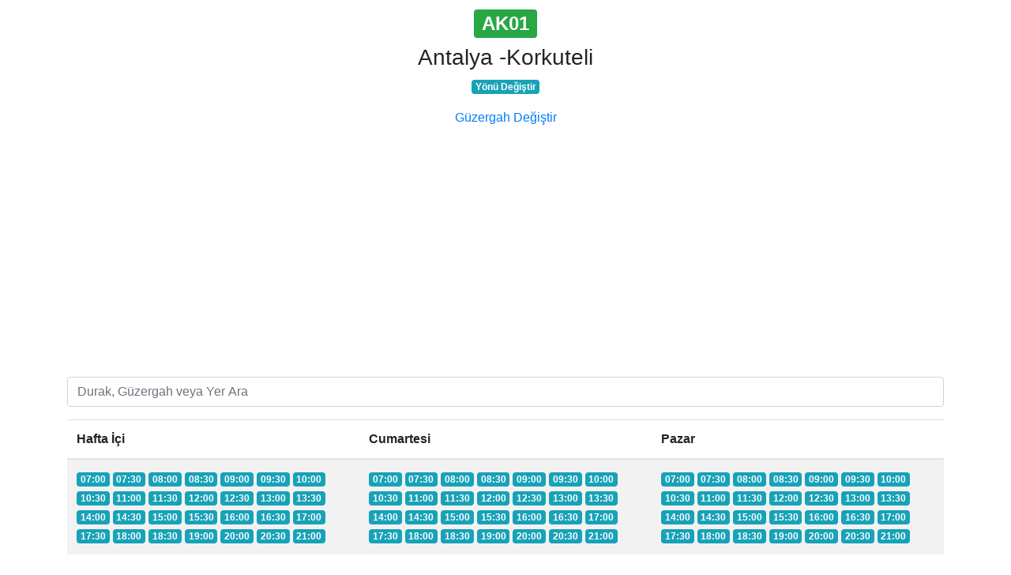

--- FILE ---
content_type: text/html; charset=UTF-8
request_url: https://ulasimburada.com/antalya/route/AK01/direction/1
body_size: 3509
content:
<!doctype html>
<html lang="tr">

<head>
    <meta charset="utf-8">
    <meta name="viewport" content="width=device-width, initial-scale=1, shrink-to-fit=no">

    <!-- Robots -->
    <meta name="robots" content="index,follow,max-snippet:-1,max-image-preview:large,max-video-preview:-1">
    <meta name="googlebot" content="index,follow,max-snippet:-1,max-image-preview:large,max-video-preview:-1">

    <!-- Canonical -->
    <link rel="canonical" href="https://ulasimburada.com/antalya/route/AK01/direction/1">

    <!-- Title / Description -->
    <title>AK01 Antalya -Korkuteli | Antalya Otobüs Güzergah ve Hareket Saatleri</title>
    <meta name="description" content="Antalya AK01 Antalya -Korkuteli durak listesini ve hareket saatlerini detaylı olarak görüntüleyebilirsiniz. Araçların ara duraklardan geçiş saatlerini öğrenebilirsiniz.">

    <!-- Author -->
    <meta name="author" content="Ulaşım Burada - Antalya">

    <!-- Open Graph -->
    <meta property="og:url" content="https://ulasimburada.com/antalya/route/AK01/direction/1">
    <meta property="og:site_name" content="Ulaşım Burada">
    <meta property="og:type" content="article">
    <meta property="og:title" content="AK01 Antalya -Korkuteli | Antalya Otobüs Güzergah ve Hareket Saatleri">
    <meta property="og:description" content="Antalya AK01 Antalya -Korkuteli durak listesini ve hareket saatlerini detaylı olarak görüntüleyebilirsiniz. Araçların ara duraklardan geçiş saatlerini öğrenebilirsiniz.">
    <meta property="og:updated_time" content="2026-01-18T07:43:01+00:00">
    
    <!-- Twitter -->
    <meta name="twitter:card" content="summary">
    <meta name="twitter:title" content="AK01 Antalya -Korkuteli | Antalya Otobüs Güzergah ve Hareket Saatleri">
    <meta name="twitter:description" content="Antalya AK01 Antalya -Korkuteli durak listesini ve hareket saatlerini detaylı olarak görüntüleyebilirsiniz. Araçların ara duraklardan geçiş saatlerini öğrenebilirsiniz.">

    <!-- CSS -->
    <link href="/assets/css/bootstrap.min.css" media="screen" rel="stylesheet" type="text/css">
    <link href="/assets/css/jquery.autocomplete.css" media="screen" rel="stylesheet" type="text/css">
</head>

<body>
    <div class="container">
        <div class="row py-2 text-center">
            <div class="col">
                <h2><span class="badge badge-success">AK01</span></h2>
                <h3>Antalya -Korkuteli</h3>
                <a class="badge badge-info" href="/antalya/route/AK01">Yönü Değiştir</a><br>
            </div>
        </div>
        <div class="row py-2 text-center">
            <div class="col">
                <a href="/antalya">Güzergah Değiştir</a>
            </div>
        </div>
        <div class="row py-2 text-center">
            <div class="col">
                <input class="form-control" id="search" placeholder="Durak, Güzergah veya Yer Ara" type="text" />
            </div>
        </div>
        <div class="row py-2">
            <div class="col">
                <table class="table table-striped">
                    <thead>
                        <tr>
                            <th scope="col">Hafta İçi</th>
                            <th scope="col">Cumartesi</th>
                            <th scope="col">Pazar</th>
                        </tr>
                    </thead>
                    <tbody>
                        <tr>
                            <td>
                                <span class="badge badge-info">07:00</span> <span class="badge badge-info">07:30</span> <span class="badge badge-info">08:00</span> <span class="badge badge-info">08:30</span> <span class="badge badge-info">09:00</span> <span class="badge badge-info">09:30</span> <span class="badge badge-info">10:00</span> <span class="badge badge-info">10:30</span> <span class="badge badge-info">11:00</span> <span class="badge badge-info">11:30</span> <span class="badge badge-info">12:00</span> <span class="badge badge-info">12:30</span> <span class="badge badge-info">13:00</span> <span class="badge badge-info">13:30</span> <span class="badge badge-info">14:00</span> <span class="badge badge-info">14:30</span> <span class="badge badge-info">15:00</span> <span class="badge badge-info">15:30</span> <span class="badge badge-info">16:00</span> <span class="badge badge-info">16:30</span> <span class="badge badge-info">17:00</span> <span class="badge badge-info">17:30</span> <span class="badge badge-info">18:00</span> <span class="badge badge-info">18:30</span> <span class="badge badge-info">19:00</span> <span class="badge badge-info">20:00</span> <span class="badge badge-info">20:30</span> <span class="badge badge-info">21:00</span> 
                            </td>
                            <td>
                                <span class="badge badge-info">07:00</span> <span class="badge badge-info">07:30</span> <span class="badge badge-info">08:00</span> <span class="badge badge-info">08:30</span> <span class="badge badge-info">09:00</span> <span class="badge badge-info">09:30</span> <span class="badge badge-info">10:00</span> <span class="badge badge-info">10:30</span> <span class="badge badge-info">11:00</span> <span class="badge badge-info">11:30</span> <span class="badge badge-info">12:00</span> <span class="badge badge-info">12:30</span> <span class="badge badge-info">13:00</span> <span class="badge badge-info">13:30</span> <span class="badge badge-info">14:00</span> <span class="badge badge-info">14:30</span> <span class="badge badge-info">15:00</span> <span class="badge badge-info">15:30</span> <span class="badge badge-info">16:00</span> <span class="badge badge-info">16:30</span> <span class="badge badge-info">17:00</span> <span class="badge badge-info">17:30</span> <span class="badge badge-info">18:00</span> <span class="badge badge-info">18:30</span> <span class="badge badge-info">19:00</span> <span class="badge badge-info">20:00</span> <span class="badge badge-info">20:30</span> <span class="badge badge-info">21:00</span> 
                            </td>
                            <td>
                                <span class="badge badge-info">07:00</span> <span class="badge badge-info">07:30</span> <span class="badge badge-info">08:00</span> <span class="badge badge-info">08:30</span> <span class="badge badge-info">09:00</span> <span class="badge badge-info">09:30</span> <span class="badge badge-info">10:00</span> <span class="badge badge-info">10:30</span> <span class="badge badge-info">11:00</span> <span class="badge badge-info">11:30</span> <span class="badge badge-info">12:00</span> <span class="badge badge-info">12:30</span> <span class="badge badge-info">13:00</span> <span class="badge badge-info">13:30</span> <span class="badge badge-info">14:00</span> <span class="badge badge-info">14:30</span> <span class="badge badge-info">15:00</span> <span class="badge badge-info">15:30</span> <span class="badge badge-info">16:00</span> <span class="badge badge-info">16:30</span> <span class="badge badge-info">17:00</span> <span class="badge badge-info">17:30</span> <span class="badge badge-info">18:00</span> <span class="badge badge-info">18:30</span> <span class="badge badge-info">19:00</span> <span class="badge badge-info">20:00</span> <span class="badge badge-info">20:30</span> <span class="badge badge-info">21:00</span> 
                            </td>
                        </tr>
                    </tbody>
                </table>
            </div>
        </div>
        <div class="row">
            <div class="col">
                <!-- Google scripts -->
                <script async src="https://pagead2.googlesyndication.com/pagead/js/adsbygoogle.js" data-ad-client="ca-pub-7167431056381771"></script>
            </div>
        </div>
        <div class="row">
            <div class="col">
                <table class="table table-striped">
                    <thead>
                        <tr>
                            <th scope="col">#</th>
                            <th scope="col">No</th>
                            <th scope="col">Durak Adı</th>
                            <th scope="col"></th>
                        </tr>
                    </thead>
                    <tbody>
                        
                    <tr>
                        <td><b>1.</b></td>
                        <td><a href="/antalya/station/40519">40519</a></td>
                        <td><a class="text-dark" href="/antalya/station/40519">Antalya Terminali İlçe İndirme Peronu</a> <span class="badge badge-success">+0 dk</span><br><a class="badge badge-primary m-1 m-md-0 p-1" href="/antalya/route/AK01">AK01</a> <a class="badge badge-primary m-1 m-md-0 p-1" href="/antalya/route/GAN01">GAN01</a> <a class="badge badge-primary m-1 m-md-0 p-1" href="/antalya/route/MAN47">MAN47</a> <a class="badge badge-primary m-1 m-md-0 p-1" href="/antalya/route/EA01">EA01</a> <a class="badge badge-primary m-1 m-md-0 p-1" href="/antalya/route/SA19">SA19</a> <a class="badge badge-primary m-1 m-md-0 p-1" href="/antalya/route/AA01">AA01</a> <a class="badge badge-primary m-1 m-md-0 p-1" href="/antalya/route/KA07">KA07</a> <a class="badge badge-primary m-1 m-md-0 p-1" href="/antalya/route/TA08">TA08</a> <a class="badge badge-primary m-1 m-md-0 p-1" href="/antalya/route/AK03">AK03</a> </td>
                        <td class="text-center"><div class="onBusStop" id="onBusStop-40519"></div></td>
                    </tr>
                    <tr>
                        <td><b>2.</b></td>
                        <td><a href="/antalya/station/12265">12265</a></td>
                        <td><a class="text-dark" href="/antalya/station/12265">ANTALYA BLV-3</a> <span class="badge badge-success">+10 dk</span><br><a class="badge badge-primary m-1 m-md-0 p-1" href="/antalya/route/DC15">DC15</a> <a class="badge badge-primary m-1 m-md-0 p-1" href="/antalya/route/DC15A">DC15A</a> <a class="badge badge-primary m-1 m-md-0 p-1" href="/antalya/route/TC16A">TC16A</a> <a class="badge badge-primary m-1 m-md-0 p-1" href="/antalya/route/DC27">DC27</a> <a class="badge badge-primary m-1 m-md-0 p-1" href="/antalya/route/SM62">SM62</a> <a class="badge badge-primary m-1 m-md-0 p-1" href="/antalya/route/AB07">AB07</a> <a class="badge badge-primary m-1 m-md-0 p-1" href="/antalya/route/MD77">MD77</a> <a class="badge badge-primary m-1 m-md-0 p-1" href="/antalya/route/MD77A">MD77A</a> <a class="badge badge-primary m-1 m-md-0 p-1" href="/antalya/route/DC79">DC79</a> <a class="badge badge-primary m-1 m-md-0 p-1" href="/antalya/route/DM85">DM85</a> <a class="badge badge-primary m-1 m-md-0 p-1" href="/antalya/route/DM85A">DM85A</a> <a class="badge badge-primary m-1 m-md-0 p-1" href="/antalya/route/DM86">DM86</a> <a class="badge badge-primary m-1 m-md-0 p-1" href="/antalya/route/506">506</a> <a class="badge badge-primary m-1 m-md-0 p-1" href="/antalya/route/509">509</a> <a class="badge badge-primary m-1 m-md-0 p-1" href="/antalya/route/AK01">AK01</a> </td>
                        <td class="text-center"><div class="onBusStop" id="onBusStop-12265"></div></td>
                    </tr>
                    <tr>
                        <td><b>3.</b></td>
                        <td><a href="/antalya/station/12219">12219</a></td>
                        <td><a class="text-dark" href="/antalya/station/12219">ANTALYA BLV-4</a> <span class="badge badge-success">+11 dk</span><br><a class="badge badge-primary m-1 m-md-0 p-1" href="/antalya/route/DC15">DC15</a> <a class="badge badge-primary m-1 m-md-0 p-1" href="/antalya/route/DC15A">DC15A</a> <a class="badge badge-primary m-1 m-md-0 p-1" href="/antalya/route/TC16A">TC16A</a> <a class="badge badge-primary m-1 m-md-0 p-1" href="/antalya/route/DC27">DC27</a> <a class="badge badge-primary m-1 m-md-0 p-1" href="/antalya/route/SM62">SM62</a> <a class="badge badge-primary m-1 m-md-0 p-1" href="/antalya/route/AB07">AB07</a> <a class="badge badge-primary m-1 m-md-0 p-1" href="/antalya/route/MD77">MD77</a> <a class="badge badge-primary m-1 m-md-0 p-1" href="/antalya/route/MD77A">MD77A</a> <a class="badge badge-primary m-1 m-md-0 p-1" href="/antalya/route/DC79">DC79</a> <a class="badge badge-primary m-1 m-md-0 p-1" href="/antalya/route/DM85">DM85</a> <a class="badge badge-primary m-1 m-md-0 p-1" href="/antalya/route/DM85A">DM85A</a> <a class="badge badge-primary m-1 m-md-0 p-1" href="/antalya/route/DM86">DM86</a> <a class="badge badge-primary m-1 m-md-0 p-1" href="/antalya/route/506">506</a> <a class="badge badge-primary m-1 m-md-0 p-1" href="/antalya/route/509">509</a> <a class="badge badge-primary m-1 m-md-0 p-1" href="/antalya/route/AK01">AK01</a> </td>
                        <td class="text-center"><div class="onBusStop" id="onBusStop-12219"></div></td>
                    </tr>
                    <tr>
                        <td><b>4.</b></td>
                        <td><a href="/antalya/station/12166">12166</a></td>
                        <td><a class="text-dark" href="/antalya/station/12166">ANTALYA BLV-6</a> <span class="badge badge-success">+13 dk</span><br><a class="badge badge-primary m-1 m-md-0 p-1" href="/antalya/route/DC15">DC15</a> <a class="badge badge-primary m-1 m-md-0 p-1" href="/antalya/route/DC15A">DC15A</a> <a class="badge badge-primary m-1 m-md-0 p-1" href="/antalya/route/TC16A">TC16A</a> <a class="badge badge-primary m-1 m-md-0 p-1" href="/antalya/route/DC27">DC27</a> <a class="badge badge-primary m-1 m-md-0 p-1" href="/antalya/route/SM62">SM62</a> <a class="badge badge-primary m-1 m-md-0 p-1" href="/antalya/route/AB07">AB07</a> <a class="badge badge-primary m-1 m-md-0 p-1" href="/antalya/route/MD77">MD77</a> <a class="badge badge-primary m-1 m-md-0 p-1" href="/antalya/route/MD77A">MD77A</a> <a class="badge badge-primary m-1 m-md-0 p-1" href="/antalya/route/DC79">DC79</a> <a class="badge badge-primary m-1 m-md-0 p-1" href="/antalya/route/DM85">DM85</a> <a class="badge badge-primary m-1 m-md-0 p-1" href="/antalya/route/DM85A">DM85A</a> <a class="badge badge-primary m-1 m-md-0 p-1" href="/antalya/route/DM86">DM86</a> <a class="badge badge-primary m-1 m-md-0 p-1" href="/antalya/route/506">506</a> <a class="badge badge-primary m-1 m-md-0 p-1" href="/antalya/route/509">509</a> <a class="badge badge-primary m-1 m-md-0 p-1" href="/antalya/route/AK01">AK01</a> </td>
                        <td class="text-center"><div class="onBusStop" id="onBusStop-12166"></div></td>
                    </tr>
                    <tr>
                        <td><b>5.</b></td>
                        <td><a href="/antalya/station/12220">12220</a></td>
                        <td><a class="text-dark" href="/antalya/station/12220">ANTALYA BLV-8</a> <span class="badge badge-success">+15 dk</span><br><a class="badge badge-primary m-1 m-md-0 p-1" href="/antalya/route/DC15">DC15</a> <a class="badge badge-primary m-1 m-md-0 p-1" href="/antalya/route/DC15A">DC15A</a> <a class="badge badge-primary m-1 m-md-0 p-1" href="/antalya/route/TC16A">TC16A</a> <a class="badge badge-primary m-1 m-md-0 p-1" href="/antalya/route/DC27">DC27</a> <a class="badge badge-primary m-1 m-md-0 p-1" href="/antalya/route/SM62">SM62</a> <a class="badge badge-primary m-1 m-md-0 p-1" href="/antalya/route/MD77">MD77</a> <a class="badge badge-primary m-1 m-md-0 p-1" href="/antalya/route/MD77A">MD77A</a> <a class="badge badge-primary m-1 m-md-0 p-1" href="/antalya/route/DC79">DC79</a> <a class="badge badge-primary m-1 m-md-0 p-1" href="/antalya/route/FL82">FL82</a> <a class="badge badge-primary m-1 m-md-0 p-1" href="/antalya/route/DM85">DM85</a> <a class="badge badge-primary m-1 m-md-0 p-1" href="/antalya/route/DM85A">DM85A</a> <a class="badge badge-primary m-1 m-md-0 p-1" href="/antalya/route/DM86">DM86</a> <a class="badge badge-primary m-1 m-md-0 p-1" href="/antalya/route/506">506</a> <a class="badge badge-primary m-1 m-md-0 p-1" href="/antalya/route/509">509</a> <a class="badge badge-primary m-1 m-md-0 p-1" href="/antalya/route/AK01">AK01</a> </td>
                        <td class="text-center"><div class="onBusStop" id="onBusStop-12220"></div></td>
                    </tr>
                    <tr>
                        <td><b>6.</b></td>
                        <td><a href="/antalya/station/12761">12761</a></td>
                        <td><a class="text-dark" href="/antalya/station/12761">ANTALYA BLV-9</a> <span class="badge badge-success">+17 dk</span><br><a class="badge badge-primary m-1 m-md-0 p-1" href="/antalya/route/TH88">TH88</a> <a class="badge badge-primary m-1 m-md-0 p-1" href="/antalya/route/DC15">DC15</a> <a class="badge badge-primary m-1 m-md-0 p-1" href="/antalya/route/DC15A">DC15A</a> <a class="badge badge-primary m-1 m-md-0 p-1" href="/antalya/route/SD20">SD20</a> <a class="badge badge-primary m-1 m-md-0 p-1" href="/antalya/route/SD20A">SD20A</a> <a class="badge badge-primary m-1 m-md-0 p-1" href="/antalya/route/ÜA26">ÜA26</a> <a class="badge badge-primary m-1 m-md-0 p-1" href="/antalya/route/DC27">DC27</a> <a class="badge badge-primary m-1 m-md-0 p-1" href="/antalya/route/SM62">SM62</a> <a class="badge badge-primary m-1 m-md-0 p-1" href="/antalya/route/AB07">AB07</a> <a class="badge badge-primary m-1 m-md-0 p-1" href="/antalya/route/MD77">MD77</a> <a class="badge badge-primary m-1 m-md-0 p-1" href="/antalya/route/MD77A">MD77A</a> <a class="badge badge-primary m-1 m-md-0 p-1" href="/antalya/route/DC79">DC79</a> <a class="badge badge-primary m-1 m-md-0 p-1" href="/antalya/route/DM85">DM85</a> <a class="badge badge-primary m-1 m-md-0 p-1" href="/antalya/route/DM85A">DM85A</a> <a class="badge badge-primary m-1 m-md-0 p-1" href="/antalya/route/DM86">DM86</a> <a class="badge badge-primary m-1 m-md-0 p-1" href="/antalya/route/506">506</a> <a class="badge badge-primary m-1 m-md-0 p-1" href="/antalya/route/509">509</a> <a class="badge badge-primary m-1 m-md-0 p-1" href="/antalya/route/AK01">AK01</a> <a class="badge badge-primary m-1 m-md-0 p-1" href="/antalya/route/EA01">EA01</a> </td>
                        <td class="text-center"><div class="onBusStop" id="onBusStop-12761"></div></td>
                    </tr>
                    <tr>
                        <td><b>7.</b></td>
                        <td><a href="/antalya/station/12165">12165</a></td>
                        <td><a class="text-dark" href="/antalya/station/12165">ANTALYA BLV-10</a> <span class="badge badge-success">+20 dk</span><br><a class="badge badge-primary m-1 m-md-0 p-1" href="/antalya/route/TH88">TH88</a> <a class="badge badge-primary m-1 m-md-0 p-1" href="/antalya/route/DC15">DC15</a> <a class="badge badge-primary m-1 m-md-0 p-1" href="/antalya/route/DC15A">DC15A</a> <a class="badge badge-primary m-1 m-md-0 p-1" href="/antalya/route/SD20">SD20</a> <a class="badge badge-primary m-1 m-md-0 p-1" href="/antalya/route/SD20A">SD20A</a> <a class="badge badge-primary m-1 m-md-0 p-1" href="/antalya/route/ÜA26">ÜA26</a> <a class="badge badge-primary m-1 m-md-0 p-1" href="/antalya/route/DC27">DC27</a> <a class="badge badge-primary m-1 m-md-0 p-1" href="/antalya/route/SM62">SM62</a> <a class="badge badge-primary m-1 m-md-0 p-1" href="/antalya/route/AB07">AB07</a> <a class="badge badge-primary m-1 m-md-0 p-1" href="/antalya/route/MD77">MD77</a> <a class="badge badge-primary m-1 m-md-0 p-1" href="/antalya/route/MD77A">MD77A</a> <a class="badge badge-primary m-1 m-md-0 p-1" href="/antalya/route/DC79">DC79</a> <a class="badge badge-primary m-1 m-md-0 p-1" href="/antalya/route/DM85">DM85</a> <a class="badge badge-primary m-1 m-md-0 p-1" href="/antalya/route/DM85A">DM85A</a> <a class="badge badge-primary m-1 m-md-0 p-1" href="/antalya/route/DM86">DM86</a> <a class="badge badge-primary m-1 m-md-0 p-1" href="/antalya/route/506">506</a> <a class="badge badge-primary m-1 m-md-0 p-1" href="/antalya/route/509">509</a> <a class="badge badge-primary m-1 m-md-0 p-1" href="/antalya/route/AK01">AK01</a> </td>
                        <td class="text-center"><div class="onBusStop" id="onBusStop-12165"></div></td>
                    </tr>
                    <tr>
                        <td><b>8.</b></td>
                        <td><a href="/antalya/station/11298">11298</a></td>
                        <td><a class="text-dark" href="/antalya/station/11298">ANTALYA BLV-11</a> <span class="badge badge-success">+23 dk</span><br><a class="badge badge-primary m-1 m-md-0 p-1" href="/antalya/route/TH88">TH88</a> <a class="badge badge-primary m-1 m-md-0 p-1" href="/antalya/route/DC15">DC15</a> <a class="badge badge-primary m-1 m-md-0 p-1" href="/antalya/route/DC15A">DC15A</a> <a class="badge badge-primary m-1 m-md-0 p-1" href="/antalya/route/SD20">SD20</a> <a class="badge badge-primary m-1 m-md-0 p-1" href="/antalya/route/SD20A">SD20A</a> <a class="badge badge-primary m-1 m-md-0 p-1" href="/antalya/route/ÜA26">ÜA26</a> <a class="badge badge-primary m-1 m-md-0 p-1" href="/antalya/route/DC27">DC27</a> <a class="badge badge-primary m-1 m-md-0 p-1" href="/antalya/route/KF52">KF52</a> <a class="badge badge-primary m-1 m-md-0 p-1" href="/antalya/route/MC58">MC58</a> <a class="badge badge-primary m-1 m-md-0 p-1" href="/antalya/route/MC68">MC68</a> <a class="badge badge-primary m-1 m-md-0 p-1" href="/antalya/route/AB07">AB07</a> <a class="badge badge-primary m-1 m-md-0 p-1" href="/antalya/route/MD77">MD77</a> <a class="badge badge-primary m-1 m-md-0 p-1" href="/antalya/route/MD77A">MD77A</a> <a class="badge badge-primary m-1 m-md-0 p-1" href="/antalya/route/DC79">DC79</a> <a class="badge badge-primary m-1 m-md-0 p-1" href="/antalya/route/DM85">DM85</a> <a class="badge badge-primary m-1 m-md-0 p-1" href="/antalya/route/DM85A">DM85A</a> <a class="badge badge-primary m-1 m-md-0 p-1" href="/antalya/route/DM86">DM86</a> <a class="badge badge-primary m-1 m-md-0 p-1" href="/antalya/route/114">114</a> <a class="badge badge-primary m-1 m-md-0 p-1" href="/antalya/route/506">506</a> <a class="badge badge-primary m-1 m-md-0 p-1" href="/antalya/route/509">509</a> <a class="badge badge-primary m-1 m-md-0 p-1" href="/antalya/route/AK01">AK01</a> <a class="badge badge-primary m-1 m-md-0 p-1" href="/antalya/route/EA01">EA01</a> </td>
                        <td class="text-center"><div class="onBusStop" id="onBusStop-11298"></div></td>
                    </tr>
                    <tr>
                        <td><b>9.</b></td>
                        <td><a href="/antalya/station/11924">11924</a></td>
                        <td><a class="text-dark" href="/antalya/station/11924">ANTALYA BLV-12</a> <span class="badge badge-success">+25 dk</span><br><a class="badge badge-primary m-1 m-md-0 p-1" href="/antalya/route/DC15">DC15</a> <a class="badge badge-primary m-1 m-md-0 p-1" href="/antalya/route/DC15A">DC15A</a> <a class="badge badge-primary m-1 m-md-0 p-1" href="/antalya/route/SD20">SD20</a> <a class="badge badge-primary m-1 m-md-0 p-1" href="/antalya/route/SD20A">SD20A</a> <a class="badge badge-primary m-1 m-md-0 p-1" href="/antalya/route/DC27">DC27</a> <a class="badge badge-primary m-1 m-md-0 p-1" href="/antalya/route/AB07">AB07</a> <a class="badge badge-primary m-1 m-md-0 p-1" href="/antalya/route/MD77">MD77</a> <a class="badge badge-primary m-1 m-md-0 p-1" href="/antalya/route/DC79">DC79</a> <a class="badge badge-primary m-1 m-md-0 p-1" href="/antalya/route/DM85">DM85</a> <a class="badge badge-primary m-1 m-md-0 p-1" href="/antalya/route/DM85A">DM85A</a> <a class="badge badge-primary m-1 m-md-0 p-1" href="/antalya/route/DM86">DM86</a> <a class="badge badge-primary m-1 m-md-0 p-1" href="/antalya/route/506">506</a> <a class="badge badge-primary m-1 m-md-0 p-1" href="/antalya/route/509">509</a> <a class="badge badge-primary m-1 m-md-0 p-1" href="/antalya/route/AK01">AK01</a> </td>
                        <td class="text-center"><div class="onBusStop" id="onBusStop-11924"></div></td>
                    </tr>
                    <tr>
                        <td><b>10.</b></td>
                        <td><a href="/antalya/station/11847">11847</a></td>
                        <td><a class="text-dark" href="/antalya/station/11847">ANTALYA DENİZLİ KARAYOLU-2</a> <span class="badge badge-success">+29 dk</span><br><a class="badge badge-primary m-1 m-md-0 p-1" href="/antalya/route/506">506</a> <a class="badge badge-primary m-1 m-md-0 p-1" href="/antalya/route/509">509</a> <a class="badge badge-primary m-1 m-md-0 p-1" href="/antalya/route/AK01">AK01</a> <a class="badge badge-primary m-1 m-md-0 p-1" href="/antalya/route/EA01">EA01</a> </td>
                        <td class="text-center"><div class="onBusStop" id="onBusStop-11847"></div></td>
                    </tr>
                    <tr>
                        <td><b>11.</b></td>
                        <td><a href="/antalya/station/12760">12760</a></td>
                        <td><a class="text-dark" href="/antalya/station/12760">ANTALYA DENİZLİ KARAYOLU-4</a> <span class="badge badge-success">+31 dk</span><br><a class="badge badge-primary m-1 m-md-0 p-1" href="/antalya/route/506">506</a> <a class="badge badge-primary m-1 m-md-0 p-1" href="/antalya/route/509">509</a> <a class="badge badge-primary m-1 m-md-0 p-1" href="/antalya/route/AK01">AK01</a> <a class="badge badge-primary m-1 m-md-0 p-1" href="/antalya/route/EA01">EA01</a> </td>
                        <td class="text-center"><div class="onBusStop" id="onBusStop-12760"></div></td>
                    </tr>
                    <tr>
                        <td><b>12.</b></td>
                        <td><a href="/antalya/station/12759">12759</a></td>
                        <td><a class="text-dark" href="/antalya/station/12759">ANTALYA DENİZLİ KARAYOLU-5</a> <span class="badge badge-success">+32 dk</span><br><a class="badge badge-primary m-1 m-md-0 p-1" href="/antalya/route/506">506</a> <a class="badge badge-primary m-1 m-md-0 p-1" href="/antalya/route/509">509</a> <a class="badge badge-primary m-1 m-md-0 p-1" href="/antalya/route/AK01">AK01</a> <a class="badge badge-primary m-1 m-md-0 p-1" href="/antalya/route/EA01">EA01</a> </td>
                        <td class="text-center"><div class="onBusStop" id="onBusStop-12759"></div></td>
                    </tr>
                    <tr>
                        <td><b>13.</b></td>
                        <td><a href="/antalya/station/12757">12757</a></td>
                        <td><a class="text-dark" href="/antalya/station/12757">ANTALYA DENİZLİ KARAYOLU-6</a> <span class="badge badge-success">+32 dk</span><br><a class="badge badge-primary m-1 m-md-0 p-1" href="/antalya/route/506">506</a> <a class="badge badge-primary m-1 m-md-0 p-1" href="/antalya/route/509">509</a> <a class="badge badge-primary m-1 m-md-0 p-1" href="/antalya/route/AK01">AK01</a> </td>
                        <td class="text-center"><div class="onBusStop" id="onBusStop-12757"></div></td>
                    </tr>
                    <tr>
                        <td><b>14.</b></td>
                        <td><a href="/antalya/station/11742">11742</a></td>
                        <td><a class="text-dark" href="/antalya/station/11742">ANTALYA DENİZLİ KARAYOLU-12</a> <span class="badge badge-success">+36 dk</span><br><a class="badge badge-primary m-1 m-md-0 p-1" href="/antalya/route/506">506</a> <a class="badge badge-primary m-1 m-md-0 p-1" href="/antalya/route/AK01">AK01</a> <a class="badge badge-primary m-1 m-md-0 p-1" href="/antalya/route/EA01">EA01</a> </td>
                        <td class="text-center"><div class="onBusStop" id="onBusStop-11742"></div></td>
                    </tr>
                    <tr>
                        <td><b>15.</b></td>
                        <td><a href="/antalya/station/40121">40121</a></td>
                        <td><a class="text-dark" href="/antalya/station/40121">Korkuteli Bayatbademleri Mh 2</a> <span class="badge badge-success">+48 dk</span><br><a class="badge badge-primary m-1 m-md-0 p-1" href="/antalya/route/AK01">AK01</a> </td>
                        <td class="text-center"><div class="onBusStop" id="onBusStop-40121"></div></td>
                    </tr>
                    <tr>
                        <td><b>16.</b></td>
                        <td><a href="/antalya/station/40066">40066</a></td>
                        <td><a class="text-dark" href="/antalya/station/40066">Korkuteli Sögütcük Mh 1</a> <span class="badge badge-success">+55 dk</span><br><a class="badge badge-primary m-1 m-md-0 p-1" href="/antalya/route/AK01">AK01</a> <a class="badge badge-primary m-1 m-md-0 p-1" href="/antalya/route/EA01">EA01</a> </td>
                        <td class="text-center"><div class="onBusStop" id="onBusStop-40066"></div></td>
                    </tr>
                    <tr>
                        <td><b>17.</b></td>
                        <td><a href="/antalya/station/40080">40080</a></td>
                        <td><a class="text-dark" href="/antalya/station/40080">Korkuteli Tatköy Mh 4</a> <span class="badge badge-success">+63 dk</span><br><a class="badge badge-primary m-1 m-md-0 p-1" href="/antalya/route/AK01">AK01</a> </td>
                        <td class="text-center"><div class="onBusStop" id="onBusStop-40080"></div></td>
                    </tr>
                    <tr>
                        <td><b>18.</b></td>
                        <td><a href="/antalya/station/40110">40110</a></td>
                        <td><a class="text-dark" href="/antalya/station/40110">Korkuteli İmrahor Mh</a> <span class="badge badge-success">+66 dk</span><br><a class="badge badge-primary m-1 m-md-0 p-1" href="/antalya/route/AK01">AK01</a> <a class="badge badge-primary m-1 m-md-0 p-1" href="/antalya/route/EA01">EA01</a> </td>
                        <td class="text-center"><div class="onBusStop" id="onBusStop-40110"></div></td>
                    </tr>
                    <tr>
                        <td><b>19.</b></td>
                        <td><a href="/antalya/station/40019">40019</a></td>
                        <td><a class="text-dark" href="/antalya/station/40019">Korkuteli Sehit Piyade Er Hüseyin Cöl Cd 1</a> <span class="badge badge-success">+68 dk</span><br><a class="badge badge-primary m-1 m-md-0 p-1" href="/antalya/route/AK01">AK01</a> </td>
                        <td class="text-center"><div class="onBusStop" id="onBusStop-40019"></div></td>
                    </tr>
                    </tbody>
                </table>
            </div>
        </div>
        <div class="row py-1">
            <div class="col">
                <small>Son güncelleme tarihi: 18.01.2026</small>
            </div>
        </div>
    </div>

    <!-- Mainly scripts -->
    <script src="/assets/js/jquery-3.4.1.min.js"></script>
    <script src="/assets/js/popper.min.js"></script>
    <script src="/assets/js/bootstrap.min.js"></script>

    <!-- Plugin javascript -->
    <script src="/assets/js/jquery.autocomplete.js"></script>
    <script src="/assets/js/socket.io.js"></script>

    <!-- Data scripts -->
    <script type="text/javascript">
        const routeDirectionParams = {
            "regionCode": "antalya",
            "routeCode": "AK01",
            "routeDirectionCode": "1",
            "ipAddress": "3.148.237.22",
            "securityCode": "ecb5667704489c3bf27b35b793d321a8",
            "time": 1768722181
        };
    </script>

    <!-- Local scripts -->
    <script type="text/javascript">
        const socket = io.connect('https://www.ulasimburada.com:8443', {
            reconnection: true,
            secure: true
        });
        socket.on('connect', () => socket.emit('routeDirectionRequest', routeDirectionParams));
        socket.on('routeDirectionResponse', routeDirectionInfo => {
            $('.onBusStop').html('');
            routeDirectionInfo.busList.forEach(busInfo => $('#onBusStop-' + busInfo.stopId).html('<img src="/assets/img/bus.png" width="36" height="33" />'));
        });

        let unixTime = 1768722181;

        setInterval(() => {
            unixTime += 10;
            if (socket.connected) {
                socket.emit('routeDirectionRequest', routeDirectionParams);
            }
        }, 10000);
    </script>

    <!-- Autocomplete init -->
    <script type="text/javascript">
        $('#search').autocomplete('/ajax/search.php?regionCode=antalya', {
            highlight: false,
            matchCase: true,
            matchSubset: false,
            max: 20,
            scroll: false,
            formatItem: (_data, _i, _n, value) => {
                const parsedData = value.split('#');
                let resultType = 'success';

                if (parsedData[3] === 'routeDirection') {
                    resultType = 'info';
                }

                return '<h6 class="p-1"><span class="badge badge-' + resultType + '" style="width:50px;">' + parsedData[0] + '</span> ' + parsedData[1] + '</h6>';
            },
            formatResult: (_data, value) => {
                const parsedData = value.split('#');
                return parsedData[1];
            }
        });

        $('input#search').result((event, data, formatted) => {
            const parsedData = formatted.split('#');
            location.href = parsedData[2];
        });
    </script>

    <!-- Google scripts -->
    <script async src="https://www.googletagmanager.com/gtag/js?id=UA-156091704-1"></script>
    <script>
        window.dataLayer = window.dataLayer || [];

        function gtag() {
            dataLayer.push(arguments);
        }
        gtag('js', new Date());
        gtag('config', 'UA-156091704-1');
    </script>
</body>

</html>

--- FILE ---
content_type: text/html; charset=utf-8
request_url: https://www.google.com/recaptcha/api2/aframe
body_size: 266
content:
<!DOCTYPE HTML><html><head><meta http-equiv="content-type" content="text/html; charset=UTF-8"></head><body><script nonce="idf2uktckQcSX-zCuDPHEA">/** Anti-fraud and anti-abuse applications only. See google.com/recaptcha */ try{var clients={'sodar':'https://pagead2.googlesyndication.com/pagead/sodar?'};window.addEventListener("message",function(a){try{if(a.source===window.parent){var b=JSON.parse(a.data);var c=clients[b['id']];if(c){var d=document.createElement('img');d.src=c+b['params']+'&rc='+(localStorage.getItem("rc::a")?sessionStorage.getItem("rc::b"):"");window.document.body.appendChild(d);sessionStorage.setItem("rc::e",parseInt(sessionStorage.getItem("rc::e")||0)+1);localStorage.setItem("rc::h",'1768722183196');}}}catch(b){}});window.parent.postMessage("_grecaptcha_ready", "*");}catch(b){}</script></body></html>

--- FILE ---
content_type: text/plain; charset=UTF-8
request_url: https://www.ulasimburada.com:8443/socket.io/?EIO=4&transport=polling&t=PlG3h14
body_size: 118
content:
0{"sid":"biLCabnVnL70GJnfCutA","upgrades":["websocket"],"pingInterval":25000,"pingTimeout":20000,"maxPayload":1000000}

--- FILE ---
content_type: text/plain; charset=UTF-8
request_url: https://www.ulasimburada.com:8443/socket.io/?EIO=4&transport=polling&t=PlG3hGe&sid=biLCabnVnL70GJnfCutA
body_size: 32
content:
40{"sid":"7swzMIeojkLnPgSACutB"}